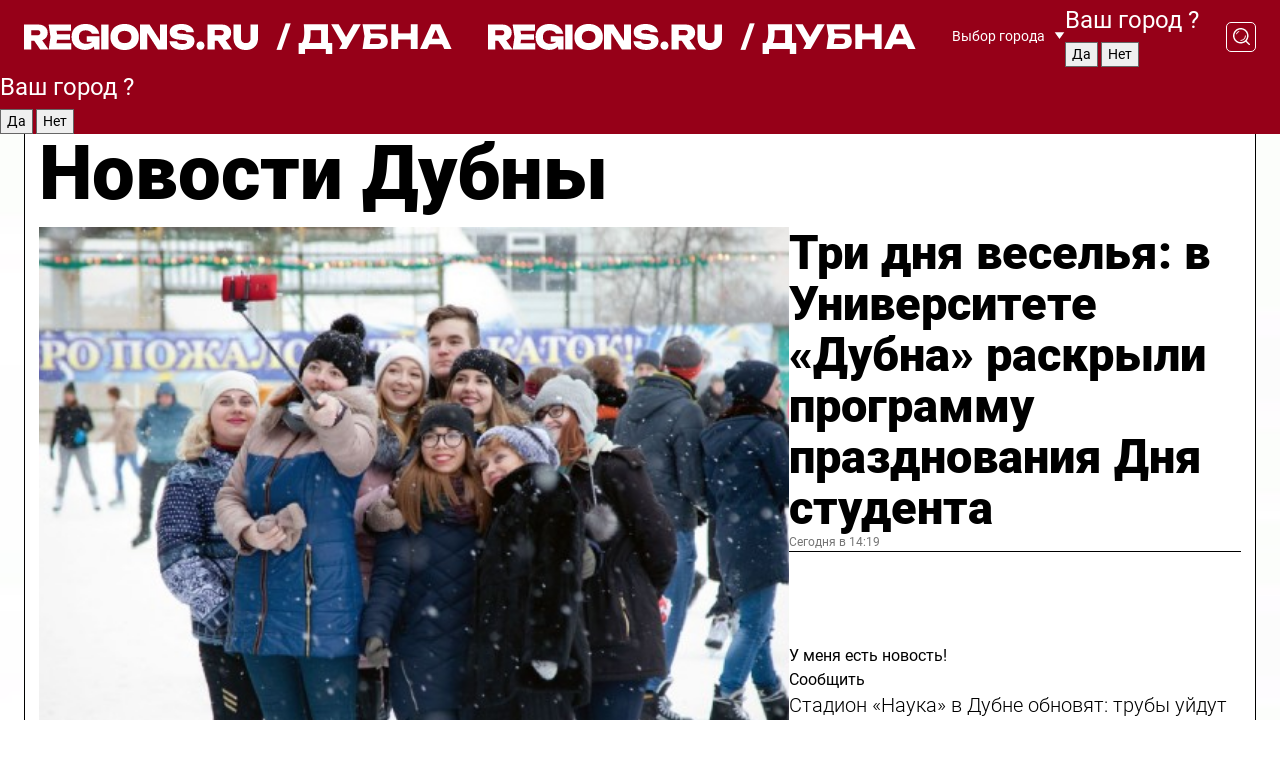

--- FILE ---
content_type: text/html; charset=UTF-8
request_url: https://regions.ru/dubna
body_size: 19593
content:
<!DOCTYPE html>
<html lang="ru">
<head>

    <meta charset="utf-8">
    <!-- <base href="/"> -->

    <title>Новости Дубны сегодня последние: самые главные и свежие происшествия и события дня</title>
    <meta name="keywords" content="">
    <meta name="description" content="Главные последние новости Дубны сегодня онлайн: самая оперативная информация круглосуточно">

    <meta name="csrf-token" content="Jc3Q8vM7ekYj0BxzJ8zDL8ly0N1Xg0493yELQbpV" />

    
    
    
    
    
    
    
    
    
    
    
    <meta http-equiv="X-UA-Compatible" content="IE=edge">
    <meta name="viewport" content="width=device-width, initial-scale=1, maximum-scale=1">

    <!-- Template Basic Images Start -->
    <link rel="icon" href="/img/favicon/favicon.ico">
    <link rel="apple-touch-icon" sizes="180x180" href="/img/favicon/apple-touch-icon.png">
    <!-- Template Basic Images End -->

    <!-- Custom Browsers Color Start -->
    <meta name="theme-color" content="#000">
    <!-- Custom Browsers Color End -->

    <link rel="stylesheet" href="https://regions.ru/css/main.min.css">
    <link rel="stylesheet" href="https://regions.ru/js/owl-carousel/assets/owl.carousel.min.css">
    <link rel="stylesheet" href="https://regions.ru/js/owl-carousel/assets/owl.theme.default.min.css">
    <link rel="stylesheet" href="https://regions.ru/css/custom.css?v=1769190537">

            <meta name="yandex-verification" content="1c939766cd81bf26" />
<meta name="google-site-verification" content="0vnG0Wlft2veIlSU714wTZ0kjs1vcRkXrIPCugsS9kc" />
<meta name="zen-verification" content="vlOnBo0GD4vjQazFqMHcmGcgw5TdyGjtDXLZWMcmdOiwd3HtGi66Kn5YsHnnbas9" />
<meta name="zen-verification" content="TbLqR35eMeggrFrleQbCgkqfhk5vr0ZqxHRlFZy4osbTCq7B4WQ27RqCCA3s2chu" />

<script type="text/javascript">
    (function(c,l,a,r,i,t,y){
        c[a]=c[a]||function(){(c[a].q=c[a].q||[]).push(arguments)};
        t=l.createElement(r);t.async=1;t.src="https://www.clarity.ms/tag/"+i;
        y=l.getElementsByTagName(r)[0];y.parentNode.insertBefore(t,y);
    })(window, document, "clarity", "script", "km2s2rvk59");
</script>

<!-- Yandex.Metrika counter -->
<script type="text/javascript" >
    (function(m,e,t,r,i,k,a){m[i]=m[i]||function(){(m[i].a=m[i].a||[]).push(arguments)};
        m[i].l=1*new Date();
        for (var j = 0; j < document.scripts.length; j++) {if (document.scripts[j].src === r) { return; }}
        k=e.createElement(t),a=e.getElementsByTagName(t)[0],k.async=1,k.src=r,a.parentNode.insertBefore(k,a)})
    (window, document, "script", "https://mc.yandex.ru/metrika/tag.js", "ym");

    ym(96085658, "init", {
        clickmap:true,
        trackLinks:true,
        accurateTrackBounce:true,
        webvisor:true
    });

            ym(23179954, "init", {
            clickmap: true,
            trackLinks: true,
            accurateTrackBounce: true
        });
    </script>
<noscript>
    <div>
        <img src="https://mc.yandex.ru/watch/96085658" style="position:absolute; left:-9999px;" alt="" />

                    <img src="https://mc.yandex.ru/watch/23179954" style="position:absolute; left:-9999px;" alt="" />
            </div>
</noscript>
<!-- /Yandex.Metrika counter -->

<!-- Top.Mail.Ru counter -->
<script type="text/javascript">
    var _tmr = window._tmr || (window._tmr = []);
    _tmr.push({id: "3513779", type: "pageView", start: (new Date()).getTime()});
    (function (d, w, id) {
        if (d.getElementById(id)) return;
        var ts = d.createElement("script"); ts.type = "text/javascript"; ts.async = true; ts.id = id;
        ts.src = "https://top-fwz1.mail.ru/js/code.js";
        var f = function () {var s = d.getElementsByTagName("script")[0]; s.parentNode.insertBefore(ts, s);};
        if (w.opera == "[object Opera]") { d.addEventListener("DOMContentLoaded", f, false); } else { f(); }
    })(document, window, "tmr-code");
</script>
<noscript><div><img src="https://top-fwz1.mail.ru/counter?id=3513779;js=na" style="position:absolute;left:-9999px;" alt="Top.Mail.Ru" /></div></noscript>
<!-- /Top.Mail.Ru counter -->

<script defer src="https://setka.news/scr/versioned/bundle.0.0.3.js"></script>
<link href="https://setka.news/scr/versioned/bundle.0.0.3.css" rel="stylesheet" />

<script>window.yaContextCb=window.yaContextCb||[]</script>
<script src="https://yandex.ru/ads/system/context.js" async></script>

    
    
    <script>
        if( window.location.href.includes('smi2')
            || window.location.href.includes('setka')
            || window.location.href.includes('adwile')
            || window.location.href.includes('24smi') ){

            window.yaContextCb.push(() => {
                Ya.Context.AdvManager.render({
                    "blockId": "R-A-16547837-5",
                    "renderTo": "yandex_rtb_R-A-16547837-5"
                })
            })

        }
    </script>
</head>


<body data-city-id="7" class="region silver_ponds" style="">



<!-- Custom HTML -->
<header class="fixed winter-2025">
    <div class="container">
        <div class="outer region">
                            <a href="/dubna/" class="logo desktop">
                    <img src="/img/logo.svg" alt="" class="logo-short" />
                    
                    <span class="logo-region">
                        / Дубна
                    </span>
                </a>

                <a href="/dubna/" class="logo mobile">
                    <img src="/img/logo.svg" alt="" class="logo-short" />
                        
                    <span class="logo-region">
                        / Дубна
                    </span>
                </a>
            

            <a href="#" class="mmenu-opener d-block d-lg-none" id="mmenu-opener">
                <!--<img src="/img/bars.svg" alt="">-->
            </a>

            <div class="mmenu" id="mmenu">
                <form action="/dubna/search" class="mmenu-search">
                    <input type="text" name="query" class="search" placeholder="Поиск" />
                </form>
                <nav class="mobile-nav">
                    <ul>
                        <li><a href="/dubna/news">Новости</a></li>
                        <li><a href="/dubna/articles">Статьи</a></li>
                                                <li><a href="/dubna/video">Видео</a></li>
                        <li><a href="/cities">Выбрать город</a></li>
                        <li><a href="/about">О редакции</a></li>
                        <li><a href="/vacancies">Вакансии</a></li>
                        <li><a href="/contacts">Контакты</a></li>
                    </ul>
                </nav>
                <div class="subscribe">
                    <div class="text">Подписывайтесь</div>
                    <div class="soc">
                        <!--a href="#" class="soc-item" target="_blank"><img src="/img/top-yt.svg" alt=""></a-->
                        <a href="https://vk.com/regionsru" class="soc-item" target="_blank"><img src="/img/top-vk.svg" alt=""></a>
                        <a href="https://ok.ru/regionsru" target="_blank" class="soc-item"><img src="/img/top-ok.svg" alt=""></a>
                        
                        <a href="https://dzen.ru/regions" class="soc-item" target="_blank"><img src="/img/top-dzen.svg" alt=""></a>
                        <a href="https://rutube.ru/channel/47098509/" class="soc-item" target="_blank"><img src="/img/top-rutube.svg" alt=""></a>
                    </div>
                </div>
            </div><!--mmenu-->

            <div class="right d-none d-lg-flex">
                <div>
    <a class="choose-city" href="#" id="choose-city">
        Выбор города
    </a>

    <form class="city-popup" id="city-popup" action="#">
        <div class="title">
            Введите название вашего города или выберите из списка:
        </div>
        <input id="searchCity" class="search-input" onkeyup="search_city()" type="text" name="city" placeholder="Введите название города..." />

        <ul id='list' class="list">
            <li class="cities" data-city="/">Главная страница</li>

                            <li class="cities" data-city="balashikha">Балашиха</li>
                            <li class="cities" data-city="bronnitsy">Бронницы</li>
                            <li class="cities" data-city="vidnoe">Видное</li>
                            <li class="cities" data-city="volokolamsk">Волоколамск</li>
                            <li class="cities" data-city="voskresensk">Воскресенск</li>
                            <li class="cities" data-city="dmitrov">Дмитров</li>
                            <li class="cities" data-city="dolgoprudny">Долгопрудный</li>
                            <li class="cities" data-city="domodedovo">Домодедово</li>
                            <li class="cities" data-city="dubna">Дубна</li>
                            <li class="cities" data-city="egorievsk">Егорьевск</li>
                            <li class="cities" data-city="zhukovsky">Жуковский</li>
                            <li class="cities" data-city="zaraisk">Зарайск</li>
                            <li class="cities" data-city="istra">Истра</li>
                            <li class="cities" data-city="kashira">Кашира</li>
                            <li class="cities" data-city="klin">Клин</li>
                            <li class="cities" data-city="kolomna">Коломна</li>
                            <li class="cities" data-city="korolev">Королев</li>
                            <li class="cities" data-city="kotelniki">Котельники</li>
                            <li class="cities" data-city="krasnogorsk">Красногорск</li>
                            <li class="cities" data-city="lobnya">Лобня</li>
                            <li class="cities" data-city="lospetrovsky">Лосино-Петровский</li>
                            <li class="cities" data-city="lotoshino">Лотошино</li>
                            <li class="cities" data-city="lukhovitsy">Луховицы</li>
                            <li class="cities" data-city="lytkarino">Лыткарино</li>
                            <li class="cities" data-city="lyubertsy">Люберцы</li>
                            <li class="cities" data-city="mozhaisk">Можайск</li>
                            <li class="cities" data-city="mytischi">Мытищи</li>
                            <li class="cities" data-city="naro-fominsk">Наро-Фоминск</li>
                            <li class="cities" data-city="noginsk">Ногинск</li>
                            <li class="cities" data-city="odintsovo">Одинцово</li>
                            <li class="cities" data-city="orekhovo-zuevo">Орехово-Зуево</li>
                            <li class="cities" data-city="pavlposad">Павловский Посад</li>
                            <li class="cities" data-city="podolsk">Подольск</li>
                            <li class="cities" data-city="pushkino">Пушкино</li>
                            <li class="cities" data-city="ramenskoe">Раменское</li>
                            <li class="cities" data-city="reutov">Реутов</li>
                            <li class="cities" data-city="ruza">Руза</li>
                            <li class="cities" data-city="sergposad">Сергиев Посад</li>
                            <li class="cities" data-city="serprudy">Серебряные Пруды</li>
                            <li class="cities" data-city="serpuhov">Серпухов</li>
                            <li class="cities" data-city="solnechnogorsk">Солнечногорск</li>
                            <li class="cities" data-city="stupino">Ступино</li>
                            <li class="cities" data-city="taldom">Талдом</li>
                            <li class="cities" data-city="fryazino">Фрязино</li>
                            <li class="cities" data-city="khimki">Химки</li>
                            <li class="cities" data-city="chernogolovka">Черноголовка</li>
                            <li class="cities" data-city="chekhov">Чехов</li>
                            <li class="cities" data-city="shatura">Шатура</li>
                            <li class="cities" data-city="shakhovskaya">Шаховская</li>
                            <li class="cities" data-city="schelkovo">Щелково</li>
                            <li class="cities" data-city="elektrostal">Электросталь</li>
                    </ul>
        <div class="show-all" id="show-all">
            <img src="/img/show-all.svg" alt="">
        </div>
    </form>
</div>

                <div class="city-confirm js-city-confirm">
                    <h4>Ваш город <span></span>?</h4>
                    <div class="buttons-row">
                        <input type="button" value="Да" class="js-city-yes" />
                        <input type="button" value="Нет" class="js-city-no" />
                    </div>

                                    </div>

                <a class="search" href="#" id="search-opener">
						<span class="search-icon">
							<img src="/img/magnifier.svg" alt="" />
							<img src="/img/magnifier.svg" alt="" />
						</span>
                </a>
                <form action="/dubna/search" id="search-form" class="search-form">
                    <input id="search" class="search-input" type="text" name="query" placeholder="Что ищете?" />
                </form>
            </div>


        </div>
    </div>

    <div class="mobile-popup">
        <div class="city-confirm js-city-confirm">
            <h4>Ваш город <span></span>?</h4>
            <div class="buttons-row">
                <input type="button" value="Да" class="js-city-yes" />
                <input type="button" value="Нет" class="js-city-mobile-no" />
            </div>
        </div>
    </div>
</header>


<div class="container">
    <div id="yandex_rtb_R-A-16547837-5"></div>

            <nav class="nav-bar border-left border-right border-bottom" role="navigation" id="nav-bar">
    <ul class="nav-menu ul-style">
        <!--li class="item online">
            <a href="#" class="nav-link">Срочно</a>
        </li-->

                    <!--li class="item header">
                <h1>Новости Дубны сегодня последние: самые главные и свежие происшествия и события дня</h1>
            </li-->
                <li class="item nav-wrapper">
            <ul class="nav-sections ul-style">
                <li class="item sections-item">
                    <a href="/dubna/news" class="nav-link ttu">Новости</a>
                </li>

                <li class="item sections-item">
                    <a href="/dubna/articles" class="nav-link ttu">Статьи</a>
                </li>
                                <li class="item sections-item">
                    <a href="/dubna/video" class="nav-link ttu">Видео</a>
                </li>

                
                                                                                        <li class="item sections-item">
                                <a href="/dubna/obschestvo" class="nav-link">Общество</a>
                            </li>
                                                                                                <li class="item sections-item">
                                <a href="/dubna/proisshestviya" class="nav-link">Происшествия</a>
                            </li>
                                                                                                <li class="item sections-item">
                                <a href="/dubna/transport" class="nav-link">Транспорт</a>
                            </li>
                                                                                                <li class="item sections-item">
                                <a href="/dubna/stroitelsvo" class="nav-link">Строительство</a>
                            </li>
                                                                                                                                                                                                                                                                                                                                                                                                                                                                                                                                                                            </ul>
        </li><!--li-->
        <li class="item more" id="more-opener">
            <a href="#" class="nav-link">Еще</a>
        </li>
    </ul>

    <div class="more-popup" id="more-popup">
                    <nav class="categories">
                <ul>
                                            <li>
                            <a href="/dubna/obschestvo">Общество</a>
                        </li>
                                            <li>
                            <a href="/dubna/proisshestviya">Происшествия</a>
                        </li>
                                            <li>
                            <a href="/dubna/transport">Транспорт</a>
                        </li>
                                            <li>
                            <a href="/dubna/stroitelsvo">Строительство</a>
                        </li>
                                            <li>
                            <a href="/dubna/gorodskaya_sreda">ЖКХ и благоустройство</a>
                        </li>
                                            <li>
                            <a href="/dubna/geroi-svo">Герои СВО</a>
                        </li>
                                            <li>
                            <a href="/dubna/ofitsialno">Официально</a>
                        </li>
                                            <li>
                            <a href="/dubna/blog">Блог</a>
                        </li>
                                            <li>
                            <a href="/dubna/zdravoohranenie">Здравоохранение</a>
                        </li>
                                            <li>
                            <a href="/dubna/kultura">Культура</a>
                        </li>
                                            <li>
                            <a href="/dubna/obrazovanie">Образование</a>
                        </li>
                                            <li>
                            <a href="/dubna/nauka">Наука</a>
                        </li>
                                            <li>
                            <a href="/dubna/sport">Спорт</a>
                        </li>
                                            <li>
                            <a href="/dubna/ekonomika">Экономика</a>
                        </li>
                                            <li>
                            <a href="/dubna/novosti">Новости</a>
                        </li>
                                    </ul>
            </nav>
        
        <nav class="bottom-nav">
            <ul>
                <li><a href="/about">О редакции</a></li>
                <li><a href="/dubna/authors">Авторы</a></li>
                <li><a href="/media-kit">Рекламодателям</a></li>
                <li><a href="/contacts">Контактная информация</a></li>
                <li><a href="/privacy-policy">Политика конфиденциальности</a></li>
            </ul>
        </nav>

        <div class="subscribe">
            <div class="text">Подписывайтесь</div>
            <div class="soc">
                <!--a href="#" class="soc-item" target="_blank"><img src="/img/top-yt.svg" alt=""></a-->
                <a href="https://vk.com/regionsru" class="soc-item" target="_blank"><img src="/img/top-vk.svg" alt=""></a>
                <a href="https://ok.ru/regionsru" target="_blank" class="soc-item"><img src="/img/top-ok.svg" alt=""></a>
                                <a href="https://dzen.ru/regions" class="soc-item" target="_blank"><img src="/img/top-dzen.svg" alt=""></a>
                <a href="https://rutube.ru/channel/47098509/" class="soc-item" target="_blank"><img src="/img/top-rutube.svg" alt=""></a>
                <a href="https://max.ru/regions" class="soc-item" target="_blank">
                    <img src="/img/top-max.svg" alt="">
                </a>
            </div>
        </div>
    </div>
</nav>
    
    
    <div class="zones border-left border-right">
        <div class="site-header">
            <h1>Новости Дубны</h1>
        </div>

        <div class="region-page">
                            <div class="article big-story">
                    <a class="image" href="/dubna/obrazovanie/tri-dnya-veselya-v-universitete-dubna-raskryli-programmu-prazdnovaniya-dnya-studenta">
                        <img src="https://storage.yandexcloud.net/regions/posts/media/thumbnails/2026/01/medium/XnTeKBrKEuCwFdaV2TykeS8E5fuS8vB2a2eyvxIC.jpg" class="article-image" alt="Три дня веселья: в Университете «Дубна» раскрыли программу празднования Дня студента" />
                    </a>
                    <div class="right border-bottom">
                        <a href="/dubna/obrazovanie/tri-dnya-veselya-v-universitete-dubna-raskryli-programmu-prazdnovaniya-dnya-studenta" class="headline">Три дня веселья: в Университете «Дубна» раскрыли программу празднования Дня студента</a>
                        <div class="update">
                            Сегодня в 14:19
                        </div>
                        <div class="related-items">
                            <div class="feedback-mobile-banner-wrapper">
    <div class="feedback-mobile-banner-btn js-show-feedback-form-btn">

        <div class="feedback-mobile-banner-btn__ico">
            <svg width="72" height="72" viewBox="0 0 72 72" fill="none" xmlns="http://www.w3.org/2000/svg">
                <path d="M7.01577 71.5L13.8486 51.8407C13.8734 51.6964 13.8635 51.4575 13.695 51.3082C5.30631 45.8384 0.5 37.6811 0.5 28.9116C0.5 12.9701 16.5739 0 36.3293 0C56.0847 0 72 12.9701 72 28.9116C72 44.853 55.9261 57.8231 36.1707 57.8231C34.9122 57.8231 33.495 57.8231 32.1869 57.6639C32.1275 57.6639 32.0631 57.6688 32.0284 57.6887L7.01577 71.49V71.5ZM36.3293 2.48851C17.9414 2.48851 2.97748 14.3438 2.97748 28.9116C2.97748 36.835 7.39234 44.2458 15.0923 49.2477L15.1617 49.2975C16.123 50.0241 16.5491 51.2733 16.2468 52.4828L16.2171 52.5923L11.4901 66.1945L30.8838 55.4939C31.4982 55.1853 32.0532 55.1853 32.2613 55.1853L32.4149 55.1953C33.5892 55.3446 34.9617 55.3446 36.1757 55.3446C54.5635 55.3446 69.5275 43.4893 69.5275 28.9215C69.5275 14.3538 54.6329 2.48851 36.3293 2.48851Z" fill="white"/>
                <path d="M21.306 35.6598C18.12 35.6598 15.5285 33.0569 15.5285 29.8566C15.5285 26.6564 18.12 24.0534 21.306 24.0534C24.492 24.0534 27.0835 26.6564 27.0835 29.8566C27.0835 33.0569 24.492 35.6598 21.306 35.6598ZM21.306 26.5419C19.4875 26.5419 18.006 28.0301 18.006 29.8566C18.006 31.6832 19.4875 33.1713 21.306 33.1713C23.1245 33.1713 24.606 31.6832 24.606 29.8566C24.606 28.0301 23.1245 26.5419 21.306 26.5419Z" fill="white"/>
                <path d="M36.3293 35.6598C33.1432 35.6598 30.5518 33.0569 30.5518 29.8566C30.5518 26.6564 33.1432 24.0534 36.3293 24.0534C39.5153 24.0534 42.1067 26.6564 42.1067 29.8566C42.1067 33.0569 39.5153 35.6598 36.3293 35.6598ZM36.3293 26.5419C34.5108 26.5419 33.0293 28.0301 33.0293 29.8566C33.0293 31.6832 34.5108 33.1713 36.3293 33.1713C38.1477 33.1713 39.6293 31.6832 39.6293 29.8566C39.6293 28.0301 38.1477 26.5419 36.3293 26.5419Z" fill="white"/>
                <path d="M51.1991 35.6598C48.0131 35.6598 45.4217 33.0569 45.4217 29.8566C45.4217 26.6564 48.0131 24.0534 51.1991 24.0534C54.3852 24.0534 56.9766 26.6564 56.9766 29.8566C56.9766 33.0569 54.3852 35.6598 51.1991 35.6598ZM51.1991 26.5419C49.3807 26.5419 47.8991 28.0301 47.8991 29.8566C47.8991 31.6832 49.3807 33.1713 51.1991 33.1713C53.0176 33.1713 54.4991 31.6832 54.4991 29.8566C54.4991 28.0301 53.0176 26.5419 51.1991 26.5419Z" fill="white"/>
            </svg>

        </div>

        <div class="feedback-mobile-banner-btn__text">
            У меня есть новость!
        </div>

        <div class="feedback-mobile-banner-btn__btn">Сообщить</div>
    </div>
</div>

                            

                                                                                                                                                            <div class="item">
                                        <a href="/dubna/gorodskaya_sreda/stadion-nauka-v-dubne-obnovyat-truby-uydut-pod-zemlyu-a-zabor-stanet-prozrachnym" class="name">Стадион «Наука» в Дубне обновят: трубы уйдут под землю, а забор станет «прозрачным»</a>
                                        <span class="update">Сегодня в 16:19</span>
                                    </div>
                                                                                                                                <div class="item">
                                        <a href="/dubna/ekonomika/sterilno-avtomatizirovano-masshtabno-v-oez-dubna-zapustyat-novyy-zavod-meditsinskih-igl" class="name">Стерильно, автоматизировано, масштабно: в ОЭЗ «Дубна» запустят новый завод медицинских игл</a>
                                        <span class="update">Сегодня в 11:05</span>
                                    </div>
                                                                                    </div>
                    </div>
                </div><!--big-story-->
            
            <div class="feedback-modal-success-wrapper js-feedback-success">
    <div class="feedback-modal-success-wrapper__result">
        <div class="feedback-modal-success-wrapper__result-text">
            Ваше обращение принято. <br /> Мы рассмотрим его в ближайшее время.
        </div>
        <div class="feedback-modal-success-wrapper__result-btn js-hide-feedback-success-btn">
            Закрыть
        </div>
    </div>
</div>


<div class="feedback-modal-form-wrapper js-feedback-form">
    <h3>Опишите проблему</h3>

    <form
        id="feedback-form"
        method="post"
        action="https://regions.ru/feedback"
    >
        <input type="hidden" name="site_id" value="7" />

        <textarea name="comment" id="comment" placeholder=""></textarea>

        <div class="js-upload-wrap">
            <div id="files">

            </div>

            <div class="feedback-modal-form-wrapper__row feedback-modal-form-wrapper__add-file">
                <svg width="23" height="24" viewBox="0 0 23 24" fill="none" xmlns="http://www.w3.org/2000/svg">
                    <path d="M10.7802 6.91469C10.4604 7.25035 9.88456 7.25035 9.56467 6.91469C9.24478 6.57902 9.24478 5.97483 9.56467 5.63916L13.2754 1.74545C14.363 0.604196 15.8345 0 17.306 0C20.4409 0 23 2.68531 23 5.97483C23 7.51888 22.4242 9.06294 21.3366 10.2042L17.306 14.4336C16.2184 15.5748 14.8108 16.179 13.3394 16.179C11.2921 16.179 9.5007 15.0378 8.47705 13.2923C8.22114 12.8895 8.02921 12.4196 7.90125 11.9497C7.7733 11.4797 8.02921 10.9427 8.47705 10.8084C8.9249 10.6741 9.43672 10.9427 9.56467 11.4126C9.62865 11.7483 9.75661 12.0168 9.94854 12.3524C10.6523 13.5608 11.9319 14.3664 13.2754 14.3664C14.299 14.3664 15.2587 13.9636 16.0264 13.2252L20.057 8.9958C20.8248 8.19021 21.2086 7.11608 21.2086 6.10909C21.2086 3.82657 19.4812 2.01399 17.306 2.01399C16.2823 2.01399 15.3227 2.41678 14.5549 3.22238L10.8442 7.11608L10.7802 6.91469ZM12.2517 17.0517L8.54103 20.9455C7.00556 22.5566 4.51043 22.5566 2.97497 20.9455C1.4395 19.3343 1.4395 16.7161 2.97497 15.1049L7.00556 10.8755C7.7733 10.0699 8.79694 9.66713 9.75661 9.66713C10.7163 9.66713 11.7399 10.0699 12.5076 10.8755C12.7636 11.1441 12.9555 11.4126 13.0834 11.6811C13.2754 11.9497 13.4033 12.2853 13.4673 12.621C13.5953 13.0909 14.1071 13.4266 14.5549 13.2252C15.0028 13.0909 15.2587 12.5538 15.1307 12.0839C15.0028 11.614 14.8108 11.1441 14.5549 10.7413C14.299 10.3385 14.0431 9.93567 13.7232 9.6C12.6356 8.45874 11.1641 7.85455 9.69263 7.85455C8.22114 7.85455 6.74965 8.45874 5.66203 9.6L1.63143 13.8294C-0.543811 16.1119 -0.543811 19.9385 1.63143 22.2881C3.80668 24.5706 7.38943 24.5706 9.56467 22.2881L13.2754 18.3944C13.5953 18.0587 13.5953 17.4545 13.2754 17.1189C12.8915 16.7832 12.3797 16.7832 11.9958 17.1189L12.2517 17.0517Z" fill="#960018"/>
                </svg>

                <div class="file-load-area">
                    <label>
                        <input id="fileupload" data-url="https://regions.ru/feedback/upload" data-target="files" name="file" type="file" style="display: none">
                        Добавить фото или видео
                    </label>
                </div>
                <div class="file-loader">
                    <div class="lds-ring"><div></div><div></div><div></div><div></div></div>
                </div>
            </div>
        </div>

        <div class="feedback-modal-form-wrapper__row">
            <label for="category_id">Тема:</label>
            <select name="category_id" id="category_id">
                <option value="">Выберите тему</option>
                                    <option value="1">Дороги</option>
                                    <option value="15">Блог</option>
                                    <option value="2">ЖКХ</option>
                                    <option value="3">Благоустройство</option>
                                    <option value="4">Здравоохранение</option>
                                    <option value="5">Социальная сфера</option>
                                    <option value="6">Общественный транспорт</option>
                                    <option value="7">Строительство</option>
                                    <option value="8">Торговля</option>
                                    <option value="9">Мусор</option>
                                    <option value="10">Образование</option>
                                    <option value="11">Бизнес</option>
                                    <option value="12">Другое</option>
                            </select>
        </div>

        <div class="feedback-modal-form-wrapper__row">
            <label>Ваши данные:</label>

            <div class="feedback-modal-form-wrapper__incognito">
                <input type="checkbox" name="incognito" id="incognito" />
                <label for="incognito">Остаться инкогнито</label>
            </div>
        </div>

        <div class="js-feedback-from-personal-wrapper">
            <div class="feedback-modal-form-wrapper__row">
                <input type="text" name="name" id="name" placeholder="ФИО" />
            </div>

            <div class="feedback-modal-form-wrapper__row">
                <input type="text" name="phone" id="phone" placeholder="Телефон" />
            </div>

            <div class="feedback-modal-form-wrapper__row">
                <input type="email" name="email" id="email" placeholder="E-mail" />
            </div>
        </div>

        <div class="feedback-modal-form-wrapper__row">
            <input type="submit" value="Отправить" />
            <input type="reset" class="js-hide-feedback-form-btn" value="Отменить" />
        </div>
    </form>
</div>

<script id="template-upload-file" type="text/html">
    <div class="feedback-modal-form-wrapper__file">
        <input type="hidden" name="files[]" value="${_id}" />

        <div class="feedback-modal-form-wrapper__file-ico">
            <svg id="Layer_1" style="enable-background:new 0 0 512 512;" version="1.1" viewBox="0 0 512 512" xml:space="preserve" xmlns="http://www.w3.org/2000/svg" xmlns:xlink="http://www.w3.org/1999/xlink"><path d="M399.3,168.9c-0.7-2.9-2-5-3.5-6.8l-83.7-91.7c-1.9-2.1-4.1-3.1-6.6-4.4c-2.9-1.5-6.1-1.6-9.4-1.6H136.2  c-12.4,0-23.7,9.6-23.7,22.9v335.2c0,13.4,11.3,25.9,23.7,25.9h243.1c12.4,0,21.2-12.5,21.2-25.9V178.4  C400.5,174.8,400.1,172.2,399.3,168.9z M305.5,111l58,63.5h-58V111z M144.5,416.5v-320h129v81.7c0,14.8,13.4,28.3,28.1,28.3h66.9  v210H144.5z"/></svg>
        </div>
        <div class="feedback-modal-form-wrapper__file-text">
            ${name}
        </div>
        <div class="feedback-modal-form-wrapper__file-del js-feedback-delete-file">
            <svg style="enable-background:new 0 0 36 36;" version="1.1" viewBox="0 0 36 36" xml:space="preserve" xmlns="http://www.w3.org/2000/svg" xmlns:xlink="http://www.w3.org/1999/xlink"><style type="text/css">
                    .st0{fill:#960018;}
                    .st1{fill:none;stroke:#960018;stroke-width:2.0101;stroke-linejoin:round;stroke-miterlimit:10;}
                    .st2{fill:#960018;}
                    .st3{fill-rule:evenodd;clip-rule:evenodd;fill:#960018;}
                </style><g id="Layer_1"/><g id="icons"><path class="st0" d="M6.2,3.5L3.5,6.2c-0.7,0.7-0.7,1.9,0,2.7l9.2,9.2l-9.2,9.2c-0.7,0.7-0.7,1.9,0,2.7l2.6,2.6   c0.7,0.7,1.9,0.7,2.7,0l9.2-9.2l9.2,9.2c0.7,0.7,1.9,0.7,2.7,0l2.6-2.6c0.7-0.7,0.7-1.9,0-2.7L23.3,18l9.2-9.2   c0.7-0.7,0.7-1.9,0-2.7l-2.6-2.6c-0.7-0.7-1.9-0.7-2.7,0L18,12.7L8.8,3.5C8.1,2.8,6.9,2.8,6.2,3.5z" id="close_1_"/></g></svg>
        </div>
    </div>
</script>

            <div class="zone zone-region">
                <div class="zone-left">
                    <div class="zone-cites">

                        <div class="feedback-banner-wrapper">
    <div class="feedback-banner-btn js-show-feedback-form-btn">
        <div class="feedback-banner-btn__ico">
            <svg width="72" height="72" viewBox="0 0 72 72" fill="none" xmlns="http://www.w3.org/2000/svg">
                <path d="M7.01577 71.5L13.8486 51.8407C13.8734 51.6964 13.8635 51.4575 13.695 51.3082C5.30631 45.8384 0.5 37.6811 0.5 28.9116C0.5 12.9701 16.5739 0 36.3293 0C56.0847 0 72 12.9701 72 28.9116C72 44.853 55.9261 57.8231 36.1707 57.8231C34.9122 57.8231 33.495 57.8231 32.1869 57.6639C32.1275 57.6639 32.0631 57.6688 32.0284 57.6887L7.01577 71.49V71.5ZM36.3293 2.48851C17.9414 2.48851 2.97748 14.3438 2.97748 28.9116C2.97748 36.835 7.39234 44.2458 15.0923 49.2477L15.1617 49.2975C16.123 50.0241 16.5491 51.2733 16.2468 52.4828L16.2171 52.5923L11.4901 66.1945L30.8838 55.4939C31.4982 55.1853 32.0532 55.1853 32.2613 55.1853L32.4149 55.1953C33.5892 55.3446 34.9617 55.3446 36.1757 55.3446C54.5635 55.3446 69.5275 43.4893 69.5275 28.9215C69.5275 14.3538 54.6329 2.48851 36.3293 2.48851Z" fill="white"/>
                <path d="M21.306 35.6598C18.12 35.6598 15.5285 33.0569 15.5285 29.8566C15.5285 26.6564 18.12 24.0534 21.306 24.0534C24.492 24.0534 27.0835 26.6564 27.0835 29.8566C27.0835 33.0569 24.492 35.6598 21.306 35.6598ZM21.306 26.5419C19.4875 26.5419 18.006 28.0301 18.006 29.8566C18.006 31.6832 19.4875 33.1713 21.306 33.1713C23.1245 33.1713 24.606 31.6832 24.606 29.8566C24.606 28.0301 23.1245 26.5419 21.306 26.5419Z" fill="white"/>
                <path d="M36.3293 35.6598C33.1432 35.6598 30.5518 33.0569 30.5518 29.8566C30.5518 26.6564 33.1432 24.0534 36.3293 24.0534C39.5153 24.0534 42.1067 26.6564 42.1067 29.8566C42.1067 33.0569 39.5153 35.6598 36.3293 35.6598ZM36.3293 26.5419C34.5108 26.5419 33.0293 28.0301 33.0293 29.8566C33.0293 31.6832 34.5108 33.1713 36.3293 33.1713C38.1477 33.1713 39.6293 31.6832 39.6293 29.8566C39.6293 28.0301 38.1477 26.5419 36.3293 26.5419Z" fill="white"/>
                <path d="M51.1991 35.6598C48.0131 35.6598 45.4217 33.0569 45.4217 29.8566C45.4217 26.6564 48.0131 24.0534 51.1991 24.0534C54.3852 24.0534 56.9766 26.6564 56.9766 29.8566C56.9766 33.0569 54.3852 35.6598 51.1991 35.6598ZM51.1991 26.5419C49.3807 26.5419 47.8991 28.0301 47.8991 29.8566C47.8991 31.6832 49.3807 33.1713 51.1991 33.1713C53.0176 33.1713 54.4991 31.6832 54.4991 29.8566C54.4991 28.0301 53.0176 26.5419 51.1991 26.5419Z" fill="white"/>
            </svg>

        </div>

        <div class="feedback-banner-btn__text">
            У меня есть новость!
        </div>

        <div class="feedback-banner-btn__content">
            <div class="feedback-banner-btn__btn">Сообщить</div>
        </div>
    </div>
</div>

                        
                                                    <h2 class="section-heading">
                                Цитаты <span>дня</span>
                            </h2>
                            <div class="quotes">
                                                                    <div class="item">
                                        <div class="top">
                                            <a href="https://regions.ru/dubna/obschestvo/nashestvie-cheshuynits-v-dubne-dezinsektor-rasskazal-kak-izbavitsya-ot-zhutkih-drevnih-zhukov" class="author-name">Жители Дубны</a>
                                            <div class="regalia">о нашествии древних насекомых в домах</div>
                                        </div>
                                        <a class="name" href="https://regions.ru/dubna/obschestvo/nashestvie-cheshuynits-v-dubne-dezinsektor-rasskazal-kak-izbavitsya-ot-zhutkih-drevnih-zhukov">
                                            «Главное — вовремя прихлопнуть тапочкой»
                                        </a>
                                    </div><!--item-->
                                                                    <div class="item">
                                        <div class="top">
                                            <a href="https://regions.ru/dubna/obschestvo/iz-bani-na-molodezhnoy-v-elitnyy-spa-kompleks-dubaya-kak-dubnenskiy-parmaster-pokoril-oae" class="author-name">Антон Лисовол</a>
                                            <div class="regalia">банщик из Дубны</div>
                                        </div>
                                        <a class="name" href="https://regions.ru/dubna/obschestvo/iz-bani-na-molodezhnoy-v-elitnyy-spa-kompleks-dubaya-kak-dubnenskiy-parmaster-pokoril-oae">
                                            «У нас собралась команда профессионалов, мы поставили цели и не спеша, уверенно идем к ним, радуемся и радуем людей. Составили план действий и начали понемногу изменять пространство, изменять дух бани»
                                        </a>
                                    </div><!--item-->
                                                            </div>
                        
                                                </div>


                </div>

                <div class="zone-center">
                    <h2 class="section-heading accent">
                        Статьи
                    </h2>

                    <div class="region-stories">
                                                                                                                        <div class="article">
                                        <a href="/dubna/zdravoohranenie/kak-ubrat-pivnoy-zhivot-za-3-nedeli-dietolog-nazvala-prostye-no-effektivnye-sposoby" class="image">
                                            <img src="https://storage.yandexcloud.net/regions/posts/media/thumbnails/2026/01/small/m87U53Rnglv11DZFhN6QXBzULwf3TurpShgDyAwc.jpg" alt="Как убрать пивной живот за 3 недели: диетолог назвала простые, но эффективные способы">
                                        </a>
                                        <div class="article-right">
                                            <a class="category" href="/dubna/zdravoohranenie">Здравоохранение</a>
                                            <a href="/dubna/zdravoohranenie/kak-ubrat-pivnoy-zhivot-za-3-nedeli-dietolog-nazvala-prostye-no-effektivnye-sposoby" class="headline">Как убрать пивной живот за 3 недели: диетолог назвала простые, но эффективные способы</a>
                                            <div class="update">Вчера в 12:47</div>
                                        </div>
                                    </div>
                                                                                                                                <div class="article">
                                        <a href="/dubna/ekonomika/tseny-2026-chto-podorozhaet-v-rossii-v-novom-godu-ot-alkogolya-do-kvartir-i-interneta" class="image">
                                            <img src="https://storage.yandexcloud.net/regions/posts/media/thumbnails/2026/01/small/oipOtpqSCw9byGhzOWsalRJhauA1GPYDGRRcqQQE.jpg" alt="Цены 2026: что подорожает в России в новом году — от алкоголя до квартир и интернета">
                                        </a>
                                        <div class="article-right">
                                            <a class="category" href="/dubna/ekonomika">Экономика</a>
                                            <a href="/dubna/ekonomika/tseny-2026-chto-podorozhaet-v-rossii-v-novom-godu-ot-alkogolya-do-kvartir-i-interneta" class="headline">Цены 2026: что подорожает в России в новом году — от алкоголя до квартир и интернета</a>
                                            <div class="update">14 января в 16:30</div>
                                        </div>
                                    </div>
                                                                                                        </div>
                </div>

                                    <div class="zone-right">
                        <div class="zone-news">
                            <h2 class="section-heading">
                                <span>Новости</span>
                            </h2>
                            <div class="small-stories">
                                                                    <div class="story article">
                                        <a class="category" href="/dubna/obrazovanie">Образование</a>
                                        <a class="headline" href="/dubna/obrazovanie/ot-ii-do-russkogo-yazyka-v-dubne-soberutsya-uchenye-so-vsego-mira-na-prestizhnyy-nauchnyy-forum">От ИИ до русского языка: в Дубне соберутся ученые со всего мира на престижный научный форум</a>
                                        <div class="update">Сегодня в 17:58</div>
                                    </div>
                                                                    <div class="story article">
                                        <a class="category" href="/dubna/sport">Спорт</a>
                                        <a class="headline" href="/dubna/sport/dubnenskaya-voleybolistka-vyvela-sbornuyu-podmoskovya-v-final-pervenstva-rossii">Дубненская волейболистка вывела сборную Подмосковья в финал Первенства России</a>
                                        <div class="update">Сегодня в 17:15</div>
                                    </div>
                                                                    <div class="story article">
                                        <a class="category" href="/dubna/proisshestviya">Происшествия</a>
                                        <a class="headline" href="/dubna/proisshestviya/ekstrennye-sluzhby-rabotayut-na-meste-strashnogo-dtp-na-dubnenskom-mostu">Экстренные службы работают на месте страшного ДТП на Дубненском мосту</a>
                                        <div class="update">Сегодня в 15:15</div>
                                    </div>
                                                            </div>
                        </div>
                    </div>
                            </div>

                            <div class="horizontal-stories">
                    <h2 class="main-category">
                        Главное за неделю
                    </h2>
                    <div class="small-stories horizontal">
                                                    <div class="story article">
                                <a class="image" href="/dubna/zdravoohranenie/ot-ekg-do-privivki-vrachi-dubny-proverili-zdorove-inspektorov-gai-pryamo-na-rabote">
                                    <img src="https://storage.yandexcloud.net/regions/posts/media/thumbnails/2026/01/small/BfMbqFpvsKvz2Ix2SglgHrxVz7LJLEJisdTiyA05.jpg" alt="От ЭКГ до прививки: врачи Дубны проверили здоровье инспекторов ГАИ прямо на работе">
                                </a>
                                <a class="category" href="/dubna/zdravoohranenie">Здравоохранение</a>
                                <a class="headline" href="/dubna/zdravoohranenie/ot-ekg-do-privivki-vrachi-dubny-proverili-zdorove-inspektorov-gai-pryamo-na-rabote">От ЭКГ до прививки: врачи Дубны проверили здоровье инспекторов ГАИ прямо на работе</a>
                                <div class="update">Сегодня в 12:20</div>
                            </div><!--story-->
                                                    <div class="story article">
                                <a class="image" href="/dubna/nauka/redkoe-trio-na-nochnom-nebe-kak-uvidet-ulybku-planet-v-podmoskove">
                                    <img src="https://storage.yandexcloud.net/regions/posts/media/thumbnails/2026/01/small/tNSpZ4dIwQHTYEJmbeYaR8kcwVB76rJtWVAED389.jpg" alt="Редкое трио на ночном небе: как увидеть «улыбку» планет в Подмосковье">
                                </a>
                                <a class="category" href="/dubna/nauka">Наука</a>
                                <a class="headline" href="/dubna/nauka/redkoe-trio-na-nochnom-nebe-kak-uvidet-ulybku-planet-v-podmoskove">Редкое трио на ночном небе: как увидеть «улыбку» планет в Подмосковье</a>
                                <div class="update">Сегодня в 09:47</div>
                            </div><!--story-->
                                                    <div class="story article">
                                <a class="image" href="/dubna/zdravoohranenie/v-medsanchasti-9-fmba-rossii-vnedrena-novaya-protsedura-karboksiterapiya">
                                    <img src="https://storage.yandexcloud.net/regions/posts/media/thumbnails/2026/01/small/KTmmtrKyrc9PXkjOVQU11pEJbnRtvFmgrUw9lgQ9.jpg" alt="В медсанчасти № 9 ФМБА России внедрена новая процедура — карбокситерапия">
                                </a>
                                <a class="category" href="/dubna/zdravoohranenie">Здравоохранение</a>
                                <a class="headline" href="/dubna/zdravoohranenie/v-medsanchasti-9-fmba-rossii-vnedrena-novaya-protsedura-karboksiterapiya">В медсанчасти № 9 ФМБА России внедрена новая процедура — карбокситерапия</a>
                                <div class="update">17 января в 09:35</div>
                            </div><!--story-->
                                                    <div class="story article">
                                <a class="image" href="/dubna/obschestvo/nashestvie-cheshuynits-v-dubne-dezinsektor-rasskazal-kak-izbavitsya-ot-zhutkih-drevnih-zhukov">
                                    <img src="https://storage.yandexcloud.net/regions/posts/media/thumbnails/2026/01/small/CZjPbjntdzqYWMNKWFttE9StK1rJToExwixAlyJ0.jpg" alt="Нашествие чешуйниц в Дубне: дезинсектор рассказал, как избавиться от жутких древних жуков">
                                </a>
                                <a class="category" href="/dubna/obschestvo">Общество</a>
                                <a class="headline" href="/dubna/obschestvo/nashestvie-cheshuynits-v-dubne-dezinsektor-rasskazal-kak-izbavitsya-ot-zhutkih-drevnih-zhukov">Нашествие чешуйниц в Дубне: дезинсектор рассказал, как избавиться от жутких древних жуков</a>
                                <div class="update">Вчера в 11:49</div>
                            </div><!--story-->
                                            </div>
                </div><!--horizontal-->
            
            <div class="big-promo">
        <a class="promo-pic" href="https://контрактмо.рф/" target="_blank">
            <img src="https://storage.yandexcloud.net/regions/posts/media/covers/2025/05/1jTqwuZ6vhhcOVtLL9OyZAWBHQf4YEYMfxKQ66PE.png" alt="Контрактники май 2025">
        </a>
    </div>

            
                            <div class="horizontal-stories">
                    <h2 class="main-category">
                        Все новости
                    </h2>

                    <div class="small-stories horizontal">
                                                    <div class="story article">
                                <a class="image" href="/dubna/obrazovanie/sami-steny-teper-vdohnovlyayut-kak-remont-vstryahnul-shkolu-iskusstv-v-dubne">
                                    <img src="https://storage.yandexcloud.net/regions/posts/media/thumbnails/2026/01/small/vYwt1ORHjP4Tir8JUoYgMk6ojJRb29zrbtAESEF1.jpg" alt="«Сами стены теперь вдохновляют»: как ремонт встряхнул школу искусств в Дубне">
                                </a>
                                <a class="category" href="/dubna/obrazovanie">Образование</a>
                                <a class="headline" href="/dubna/obrazovanie/sami-steny-teper-vdohnovlyayut-kak-remont-vstryahnul-shkolu-iskusstv-v-dubne">«Сами стены теперь вдохновляют»: как ремонт встряхнул школу искусств в Дубне</a>
                                <div class="update">Сегодня в 14:13</div>
                            </div><!--story-->
                                                    <div class="story article">
                                <a class="image" href="/dubna/obschestvo/v-dubne-otkryli-mestnoe-otdelenie-assamblei-narodov-rossii-kto-voshel-v-komandu">
                                    <img src="https://storage.yandexcloud.net/regions/posts/media/thumbnails/2026/01/small/2ZkOiNQqNP71psTWZ3KE9RdLvLQkvUWdLCuWi8oW.jpg" alt="В Дубне открыли местное отделение «Ассамблеи народов России»: кто вошел в команду">
                                </a>
                                <a class="category" href="/dubna/obschestvo">Общество</a>
                                <a class="headline" href="/dubna/obschestvo/v-dubne-otkryli-mestnoe-otdelenie-assamblei-narodov-rossii-kto-voshel-v-komandu">В Дубне открыли местное отделение «Ассамблеи народов России»: кто вошел в команду</a>
                                <div class="update">Сегодня в 13:48</div>
                            </div><!--story-->
                                                    <div class="story article">
                                <a class="image" href="/dubna/obschestvo/travnitsa-iz-dubny-podelilas-retseptom-sogrevayuschego-chaya-ot-zimney-handry">
                                    <img src="https://storage.yandexcloud.net/regions/posts/media/thumbnails/2026/01/small/Qqztdkb9h16ONYHIVN6Yp3yEXZLpE2G7NeVGZMIB.jpg" alt="Травница из Дубны поделилась рецептом согревающего чая от зимней хандры">
                                </a>
                                <a class="category" href="/dubna/obschestvo">Общество</a>
                                <a class="headline" href="/dubna/obschestvo/travnitsa-iz-dubny-podelilas-retseptom-sogrevayuschego-chaya-ot-zimney-handry">Травница из Дубны поделилась рецептом согревающего чая от зимней хандры</a>
                                <div class="update">Сегодня в 13:21</div>
                            </div><!--story-->
                                                    <div class="story article">
                                <a class="image" href="/dubna/sport/nikolov-perevoz-uhodit-s-lda-marshrut-marafona-perenesli-na-bezopasnuyu-trassu-velo1">
                                    <img src="https://storage.yandexcloud.net/regions/posts/media/thumbnails/2026/01/small/wjXk8lndrIJ9vjHqYEQZvD9FRnQ0Niz4jQrpww8v.jpg" alt="«Николов Перевоз» уходит с льда: маршрут марафона перенесли на безопасную трассу ВЕЛО1">
                                </a>
                                <a class="category" href="/dubna/sport">Спорт</a>
                                <a class="headline" href="/dubna/sport/nikolov-perevoz-uhodit-s-lda-marshrut-marafona-perenesli-na-bezopasnuyu-trassu-velo1">«Николов Перевоз» уходит с льда: маршрут марафона перенесли на безопасную трассу ВЕЛО1</a>
                                <div class="update">Сегодня в 12:24</div>
                            </div><!--story-->
                                                    <div class="story article">
                                <a class="image" href="/dubna/obschestvo/vy-narushili-zakon-moshenniki-v-dubne-maskiruyutsya-pod-nalogovuyu-sluzhbu">
                                    <img src="https://storage.yandexcloud.net/regions/posts/media/thumbnails/2026/01/small/J6Zu4clCmbAGqXip4shZQnzuEs5WlOASsUCWbs9U.jpg" alt="«Вы нарушили закон!»: мошенники в Дубне маскируются под налоговую службу">
                                </a>
                                <a class="category" href="/dubna/obschestvo">Общество</a>
                                <a class="headline" href="/dubna/obschestvo/vy-narushili-zakon-moshenniki-v-dubne-maskiruyutsya-pod-nalogovuyu-sluzhbu">«Вы нарушили закон!»: мошенники в Дубне маскируются под налоговую службу</a>
                                <div class="update">Сегодня в 11:28</div>
                            </div><!--story-->
                                                    <div class="story article">
                                <a class="image" href="/dubna/gorodskaya_sreda/nazvany-adresa-ulits-i-dvorov-v-dubne-otkuda-vyvezut-sneg-23-yanvarya">
                                    <img src="https://storage.yandexcloud.net/regions/posts/media/thumbnails/2026/01/small/nIZteioctR8tl714EKRGSA3zJOX9jIF3rGjuKWEX.jpg" alt="Названы адреса улиц и дворов в Дубне, откуда вывезут снег 23 января">
                                </a>
                                <a class="category" href="/dubna/gorodskaya_sreda">ЖКХ и благоустройство</a>
                                <a class="headline" href="/dubna/gorodskaya_sreda/nazvany-adresa-ulits-i-dvorov-v-dubne-otkuda-vyvezut-sneg-23-yanvarya">Названы адреса улиц и дворов в Дубне, откуда вывезут снег 23 января</a>
                                <div class="update">Сегодня в 10:37</div>
                            </div><!--story-->
                                                    <div class="story article">
                                <a class="image" href="/dubna/obschestvo/otchety-plany-i-starye-filmy-turisty-dubny-soberutsya-na-traditsionnuyu-vstrechu-23-yanvarya">
                                    <img src="https://storage.yandexcloud.net/regions/posts/media/thumbnails/2026/01/small/9e0ZbOjeFIqLwOl2PEHesjI8SHCJGjPN5eRW6CFj.jpg" alt="Отчеты, планы и старые фильмы: туристы Дубны соберутся на традиционную встречу 23 января">
                                </a>
                                <a class="category" href="/dubna/obschestvo">Общество</a>
                                <a class="headline" href="/dubna/obschestvo/otchety-plany-i-starye-filmy-turisty-dubny-soberutsya-na-traditsionnuyu-vstrechu-23-yanvarya">Отчеты, планы и старые фильмы: туристы Дубны соберутся на традиционную встречу 23 января</a>
                                <div class="update">Сегодня в 08:54</div>
                            </div><!--story-->
                                                    <div class="story article">
                                <a class="image" href="/dubna/nauka/magnitnye-buri-23-yanvarya-dlya-meteopatov-nastupil-barhatnyy-period">
                                    <img src="https://storage.yandexcloud.net/regions/posts/media/thumbnails/2026/01/small/MTj2Xsy7bQaWKBQuJrzA1DGQBaRK58TkiKgT5EfW.jpg" alt="Магнитные бури 23 января: для метеопатов наступил «бархатный» период">
                                </a>
                                <a class="category" href="/dubna/nauka">Наука</a>
                                <a class="headline" href="/dubna/nauka/magnitnye-buri-23-yanvarya-dlya-meteopatov-nastupil-barhatnyy-period">Магнитные бури 23 января: для метеопатов наступил «бархатный» период</a>
                                <div class="update">Сегодня в 08:15</div>
                            </div><!--story-->
                                                    <div class="story article">
                                <a class="image" href="/dubna/ekonomika/smena-prioritetov-kak-zaschitnikam-otechestva-iz-dubny-pomogayut-nayti-sebya-v-promyshlennosti-i-postroit-kareru">
                                    <img src="https://storage.yandexcloud.net/regions/posts/media/thumbnails/2026/01/small/vSUpdISAUnCAnSTpAhbA2cYYvnEjKLGOiHbDXfWf.jpg" alt="Смена приоритетов: как защитникам Отечества из Дубны помогают найти себя в промышленности и построить карьеру">
                                </a>
                                <a class="category" href="/dubna/ekonomika">Экономика</a>
                                <a class="headline" href="/dubna/ekonomika/smena-prioritetov-kak-zaschitnikam-otechestva-iz-dubny-pomogayut-nayti-sebya-v-promyshlennosti-i-postroit-kareru">Смена приоритетов: как защитникам Отечества из Дубны помогают найти себя в промышленности и построить карьеру</a>
                                <div class="update">Вчера в 19:34</div>
                            </div><!--story-->
                                                    <div class="story article">
                                <a class="image" href="/dubna/obschestvo/morzhi-dubny-priglashayut-bezopasno-i-s-polzoy-dlya-organizma-nachat-zimnee-plavanie-s-nulya">
                                    <img src="https://storage.yandexcloud.net/regions/posts/media/thumbnails/2026/01/small/zuXPRF1CHcMEdmcUvBt34evNOyBgBvwECxb4rUah.jpg" alt="«Моржи Дубны» приглашают безопасно и с пользой для организма начать зимнее плавание с нуля">
                                </a>
                                <a class="category" href="/dubna/obschestvo">Общество</a>
                                <a class="headline" href="/dubna/obschestvo/morzhi-dubny-priglashayut-bezopasno-i-s-polzoy-dlya-organizma-nachat-zimnee-plavanie-s-nulya">«Моржи Дубны» приглашают безопасно и с пользой для организма начать зимнее плавание с нуля</a>
                                <div class="update">Вчера в 17:57</div>
                            </div><!--story-->
                                                    <div class="story article">
                                <a class="image" href="/dubna/obschestvo/rezhisser-eralasha-vpervye-provel-v-dubne-master-klass-dlya-yunyh-artistov">
                                    <img src="https://storage.yandexcloud.net/regions/posts/media/thumbnails/2026/01/small/f7fzL9N4ZMRStLOmXDp3Sv9c4Qq0zuI9nSNcHPSf.jpg" alt="Режиссер «Ералаша» впервые провел в Дубне мастер-класс для юных артистов">
                                </a>
                                <a class="category" href="/dubna/obschestvo">Общество</a>
                                <a class="headline" href="/dubna/obschestvo/rezhisser-eralasha-vpervye-provel-v-dubne-master-klass-dlya-yunyh-artistov">Режиссер «Ералаша» впервые провел в Дубне мастер-класс для юных артистов</a>
                                <div class="update">Вчера в 16:51</div>
                            </div><!--story-->
                                                    <div class="story article">
                                <a class="image" href="/dubna/zdravoohranenie/pomoch-do-priezda-skoroy-100-sotrudnikov-dubnenskogo-zavoda-osvoili-navyki-pervoy-pomoschi">
                                    <img src="https://storage.yandexcloud.net/regions/posts/media/thumbnails/2026/01/small/20260122-065946.jpg" alt="«Помочь до приезда скорой»: 100 сотрудников дубненского завода освоили навыки первой помощи">
                                </a>
                                <a class="category" href="/dubna/zdravoohranenie">Здравоохранение</a>
                                <a class="headline" href="/dubna/zdravoohranenie/pomoch-do-priezda-skoroy-100-sotrudnikov-dubnenskogo-zavoda-osvoili-navyki-pervoy-pomoschi">«Помочь до приезда скорой»: 100 сотрудников дубненского завода освоили навыки первой помощи</a>
                                <div class="update">Вчера в 15:55</div>
                            </div><!--story-->
                                                    <div class="story article">
                                <a class="image" href="/dubna/gorodskaya_sreda/zhiteli-dubny-mogut-vybrat-kakoy-sportivnyy-zal-otremontiruyut-v-2026-godu">
                                    <img src="https://storage.yandexcloud.net/regions/posts/media/thumbnails/2026/01/small/y9k9WHcbszsJZugMAi12hecvkMtF9jx5GYmhViqM.jpg" alt="Жители Дубны могут выбрать, какой спортивный зал отремонтируют в 2026 году">
                                </a>
                                <a class="category" href="/dubna/gorodskaya_sreda">ЖКХ и благоустройство</a>
                                <a class="headline" href="/dubna/gorodskaya_sreda/zhiteli-dubny-mogut-vybrat-kakoy-sportivnyy-zal-otremontiruyut-v-2026-godu">Жители Дубны могут выбрать, какой спортивный зал отремонтируют в 2026 году</a>
                                <div class="update">Вчера в 14:48</div>
                            </div><!--story-->
                                                    <div class="story article">
                                <a class="image" href="/dubna/obschestvo/dubna-pomnit-zhiteli-raznyh-pokoleniy-pochtili-pamyat-osvoboditeley-podmoskovya-ot-fashistov">
                                    <img src="https://storage.yandexcloud.net/regions/posts/media/thumbnails/2026/01/small/20260122-081030.jpg" alt="Дубна помнит: жители разных поколений почтили память освободителей Подмосковья от фашистов">
                                </a>
                                <a class="category" href="/dubna/obschestvo">Общество</a>
                                <a class="headline" href="/dubna/obschestvo/dubna-pomnit-zhiteli-raznyh-pokoleniy-pochtili-pamyat-osvoboditeley-podmoskovya-ot-fashistov">Дубна помнит: жители разных поколений почтили память освободителей Подмосковья от фашистов</a>
                                <div class="update">Вчера в 13:45</div>
                            </div><!--story-->
                                                    <div class="story article">
                                <a class="image" href="/dubna/zdravoohranenie/vrachi-priehali-pryamo-v-otdel-v-dubne-proverili-zdorove-sotrudnikov-gosavtoinspektsii">
                                    <img src="https://storage.yandexcloud.net/regions/posts/media/thumbnails/2026/01/small/AO4aps9IHsujxFq3qhTzpcmyPs5mfaYTwzonmrhr.jpg" alt="Врачи приехали прямо в отдел: в Дубне проверили здоровье сотрудников Госавтоинспекции">
                                </a>
                                <a class="category" href="/dubna/zdravoohranenie">Здравоохранение</a>
                                <a class="headline" href="/dubna/zdravoohranenie/vrachi-priehali-pryamo-v-otdel-v-dubne-proverili-zdorove-sotrudnikov-gosavtoinspektsii">Врачи приехали прямо в отдел: в Дубне проверили здоровье сотрудников Госавтоинспекции</a>
                                <div class="update">Вчера в 13:19</div>
                            </div><!--story-->
                                                    <div class="story article">
                                <a class="image" href="/dubna/obschestvo/kogda-v-2026-godu-budet-maslenitsa-svyaschennik-rasskazal-kak-veruyuschim-podgotovitsya-k-velikomu-postu">
                                    <img src="https://storage.yandexcloud.net/regions/posts/media/thumbnails/2026/01/small/b006VOXXoN42uiAWEeCEHblInsJYIEXBXEWy9OSr.jpg" alt="Когда в 2026 году будет Масленица: священник рассказал, как верующим подготовиться к Великому посту">
                                </a>
                                <a class="category" href="/dubna/obschestvo">Общество</a>
                                <a class="headline" href="/dubna/obschestvo/kogda-v-2026-godu-budet-maslenitsa-svyaschennik-rasskazal-kak-veruyuschim-podgotovitsya-k-velikomu-postu">Когда в 2026 году будет Масленица: священник рассказал, как верующим подготовиться к Великому посту</a>
                                <div class="update">Вчера в 10:42</div>
                            </div><!--story-->
                                                    <div class="story article">
                                <a class="image" href="/dubna/obschestvo/yuriy-velikiy-vyhodit-na-novyy-uroven-k-dubnenskoy-poiskovoy-sisteme-dobavyat-dron">
                                    <img src="https://storage.yandexcloud.net/regions/posts/media/thumbnails/2026/01/small/KkCBvJqe0iuM8qZuYR6CMovwtmDwK5d7PRQhrwmb.jpg" alt="«Юрий Великий» выходит на новый уровень: к дубненской поисковой системе добавят дрон">
                                </a>
                                <a class="category" href="/dubna/obschestvo">Общество</a>
                                <a class="headline" href="/dubna/obschestvo/yuriy-velikiy-vyhodit-na-novyy-uroven-k-dubnenskoy-poiskovoy-sisteme-dobavyat-dron">«Юрий Великий» выходит на новый уровень: к дубненской поисковой системе добавят дрон</a>
                                <div class="update">Вчера в 09:51</div>
                            </div><!--story-->
                                                    <div class="story article">
                                <a class="image" href="/dubna/sport/eto-otdelnaya-zhizn-futbolnye-mamy-v-dubne-gotovyatsya-pokorit-vserossiyskiy-turnir">
                                    <img src="https://storage.yandexcloud.net/regions/posts/media/thumbnails/2026/01/small/V69wSxas9EVAhO481u49eyWqfi9Is4vaNgQScRkn.jpg" alt="«Это отдельная жизнь»: футбольные мамы в Дубне готовятся покорить всероссийский турнир">
                                </a>
                                <a class="category" href="/dubna/sport">Спорт</a>
                                <a class="headline" href="/dubna/sport/eto-otdelnaya-zhizn-futbolnye-mamy-v-dubne-gotovyatsya-pokorit-vserossiyskiy-turnir">«Это отдельная жизнь»: футбольные мамы в Дубне готовятся покорить всероссийский турнир</a>
                                <div class="update">Вчера в 09:03</div>
                            </div><!--story-->
                                                    <div class="story article">
                                <a class="image" href="/dubna/nauka/magnitnaya-burya-oslabnet-uchenye-dali-tochnyy-prognoz-na-novyy-geoshtorm-22-yanvarya">
                                    <img src="https://storage.yandexcloud.net/regions/posts/media/thumbnails/2026/01/small/51azElfmwM3c4dIZilrgi1UcxL5XGMZ9JWMBDIZ5.jpg" alt="Магнитная буря ослабнет? Ученые дали точный прогноз на новый геошторм 22 января">
                                </a>
                                <a class="category" href="/dubna/nauka">Наука</a>
                                <a class="headline" href="/dubna/nauka/magnitnaya-burya-oslabnet-uchenye-dali-tochnyy-prognoz-na-novyy-geoshtorm-22-yanvarya">Магнитная буря ослабнет? Ученые дали точный прогноз на новый геошторм 22 января</a>
                                <div class="update">Вчера в 02:45</div>
                            </div><!--story-->
                                                    <div class="story article">
                                <a class="image" href="/dubna/zdravoohranenie/tyanet-na-solenoe-i-shokolad-dietolog-obyasnila-chto-na-samom-dele-hochet-skazat-organizm">
                                    <img src="https://storage.yandexcloud.net/regions/posts/media/thumbnails/2026/01/small/KPIxgwjlELSG2bQ7JYfKs4GpV8UWKYRi4SmORFS3.jpg" alt="Тянет на соленое и шоколад? Диетолог объяснила, что на самом деле хочет сказать организм">
                                </a>
                                <a class="category" href="/dubna/zdravoohranenie">Здравоохранение</a>
                                <a class="headline" href="/dubna/zdravoohranenie/tyanet-na-solenoe-i-shokolad-dietolog-obyasnila-chto-na-samom-dele-hochet-skazat-organizm">Тянет на соленое и шоколад? Диетолог объяснила, что на самом деле хочет сказать организм</a>
                                <div class="update">21 января в 17:30</div>
                            </div><!--story-->
                                                    <div class="story article">
                                <a class="image" href="/dubna/transport/remont-na-pereezde-po-dachnoy-ulitse-dvizhenie-ne-ostanovili-blagodarya-gramotnoy-organizatsii-rabot">
                                    <img src="https://storage.yandexcloud.net/regions/posts/media/thumbnails/2026/01/small/JZaUgY3rzwdGCcoA9hjsRMZsRJdQdk96reaoPVhj.jpg" alt="Ремонт на переезде по Дачной улице: движение не остановили благодаря грамотной организации работ">
                                </a>
                                <a class="category" href="/dubna/transport">Транспорт</a>
                                <a class="headline" href="/dubna/transport/remont-na-pereezde-po-dachnoy-ulitse-dvizhenie-ne-ostanovili-blagodarya-gramotnoy-organizatsii-rabot">Ремонт на переезде по Дачной улице: движение не остановили благодаря грамотной организации работ</a>
                                <div class="update">21 января в 16:22</div>
                            </div><!--story-->
                                                    <div class="story article">
                                <a class="image" href="/dubna/nauka/ot-ledyanogo-sna-do-perestroyki-cherepa-zhitelya-dubny-rasskazhut-kak-zhivotnye-perezhivayut-zimu">
                                    <img src="https://storage.yandexcloud.net/regions/posts/media/thumbnails/2026/01/small/QZ2F2Lj7fklP7GuioqlSbpQRspKtGUFdJdBoqrMP.jpg" alt="От ледяного сна до перестройки черепа: жителям Дубны расскажут, как животные переживают зиму">
                                </a>
                                <a class="category" href="/dubna/nauka">Наука</a>
                                <a class="headline" href="/dubna/nauka/ot-ledyanogo-sna-do-perestroyki-cherepa-zhitelya-dubny-rasskazhut-kak-zhivotnye-perezhivayut-zimu">От ледяного сна до перестройки черепа: жителям Дубны расскажут, как животные переживают зиму</a>
                                <div class="update">21 января в 15:17</div>
                            </div><!--story-->
                                                    <div class="story article">
                                <a class="image" href="/dubna/kultura/baba-yaga-iz-neyroseti-i-muzyka-iz-vozduha-v-dubne-ii-nachali-ispolzovat-na-meropriyatiyah-dk-oktyabr">
                                    <img src="https://storage.yandexcloud.net/regions/posts/media/thumbnails/2026/01/small/zafLnpK6WiHf5D08ZEXCcpFFiIhkiZ2akNHGYyPL.jpg" alt="Баба Яга из нейросети и музыка «из воздуха»: в Дубне ИИ начали использовать на мероприятиях ДК «Октябрь»">
                                </a>
                                <a class="category" href="/dubna/kultura">Культура</a>
                                <a class="headline" href="/dubna/kultura/baba-yaga-iz-neyroseti-i-muzyka-iz-vozduha-v-dubne-ii-nachali-ispolzovat-na-meropriyatiyah-dk-oktyabr">Баба Яга из нейросети и музыка «из воздуха»: в Дубне ИИ начали использовать на мероприятиях ДК «Октябрь»</a>
                                <div class="update">21 января в 14:55</div>
                            </div><!--story-->
                                                    <div class="story article">
                                <a class="image" href="/dubna/zdravoohranenie/ot-operatsionnoy-do-vypiski-tri-nedeli-kotorye-vernuli-muzhchine-v-dubne-vozmozhnost-hodit">
                                    <img src="https://storage.yandexcloud.net/regions/posts/media/thumbnails/2026/01/small/sk7TuhzNa6poiI4PBDeYry6vgLI2fTf1JEwsm055.jpg" alt="От операционной до выписки: три недели, которые вернули мужчине в Дубне возможность ходить">
                                </a>
                                <a class="category" href="/dubna/zdravoohranenie">Здравоохранение</a>
                                <a class="headline" href="/dubna/zdravoohranenie/ot-operatsionnoy-do-vypiski-tri-nedeli-kotorye-vernuli-muzhchine-v-dubne-vozmozhnost-hodit">От операционной до выписки: три недели, которые вернули мужчине в Дубне возможность ходить</a>
                                <div class="update">21 января в 14:44</div>
                            </div><!--story-->
                                                    <div class="story article">
                                <a class="image" href="/dubna/ekonomika/plenka-dlya-solntsa-kak-v-dubne-budut-delat-bronyu-dlya-solnechnyh-paneley">
                                    <img src="https://storage.yandexcloud.net/regions/posts/media/thumbnails/2026/01/small/5J2ZTeEz0tDwpexGKf8ErNDAqwvLpMtuQwtjv5Jl.jpg" alt="Инновации в Дубне: как будут делать «броню» для солнечных панелей">
                                </a>
                                <a class="category" href="/dubna/ekonomika">Экономика</a>
                                <a class="headline" href="/dubna/ekonomika/plenka-dlya-solntsa-kak-v-dubne-budut-delat-bronyu-dlya-solnechnyh-paneley">Инновации в Дубне: как будут делать «броню» для солнечных панелей</a>
                                <div class="update">21 января в 14:44</div>
                            </div><!--story-->
                                                    <div class="story article">
                                <a class="image" href="/dubna/obschestvo/trener-morzhey-dubny-rasskazala-kak-priobschitsya-k-zimnemu-plavaniyu">
                                    <img src="https://storage.yandexcloud.net/regions/posts/media/thumbnails/2026/01/small/20260121-073849_818RPNu.jpg" alt="Тренер «Моржей Дубны» рассказала, как приобщиться к зимнему плаванию">
                                </a>
                                <a class="category" href="/dubna/obschestvo">Общество</a>
                                <a class="headline" href="/dubna/obschestvo/trener-morzhey-dubny-rasskazala-kak-priobschitsya-k-zimnemu-plavaniyu">Тренер «Моржей Дубны» рассказала, как приобщиться к зимнему плаванию</a>
                                <div class="update">21 января в 14:20</div>
                            </div><!--story-->
                                                    <div class="story article">
                                <a class="image" href="/dubna/zdravoohranenie/tri-ingredienta-protiv-prostudy-proverennyy-retsept-babushki-treh-vnukov-iz-dubny">
                                    <img src="https://storage.yandexcloud.net/regions/posts/media/thumbnails/2026/01/small/oOtTZtDue22UKXPeAHMuZqgicyP5yl1Cv0GEUuq0.jpg" alt="Три ингредиента против простуды: проверенный рецепт бабушки трех внуков из Дубны">
                                </a>
                                <a class="category" href="/dubna/zdravoohranenie">Здравоохранение</a>
                                <a class="headline" href="/dubna/zdravoohranenie/tri-ingredienta-protiv-prostudy-proverennyy-retsept-babushki-treh-vnukov-iz-dubny">Три ингредиента против простуды: проверенный рецепт бабушки трех внуков из Дубны</a>
                                <div class="update">21 января в 13:20</div>
                            </div><!--story-->
                                                    <div class="story article">
                                <a class="image" href="/dubna/nauka/parad-planet-v-nebe-nad-podmoskovem-kak-uvidet-redchayshee-astronomicheskoe-yavlenie">
                                    <img src="https://storage.yandexcloud.net/regions/posts/media/thumbnails/2026/01/small/4s4IlKrhd9qLakmiKMWGtJt2xWAj3eFZtYTwaC8k.jpg" alt="Парад планет в небе над Подмосковьем: как увидеть редчайшее астрономическое явление">
                                </a>
                                <a class="category" href="/dubna/nauka">Наука</a>
                                <a class="headline" href="/dubna/nauka/parad-planet-v-nebe-nad-podmoskovem-kak-uvidet-redchayshee-astronomicheskoe-yavlenie">Парад планет в небе над Подмосковьем: как увидеть редчайшее астрономическое явление</a>
                                <div class="update">21 января в 12:20</div>
                            </div><!--story-->
                                            </div>
                </div><!--horizontal-->
                    </div>
    </div><!--zones-->
</div>

<footer>
    <div class="container">
        <div class="footer-outer">
            <div class="logo-part">
                <a class="logo" href="/dubna/">
                    <span class="logo-pic"><img src="/img/logo.svg" alt=""></span>
                    <span class="age">
                        18+
                    </span>
                </a>
                <div class="text">
                    Сетевое издание «РЕГИОНЫ.РУ» <br />
                    Учредители: ГАУ МО «Издательский дом «Подмосковье» и ГАУ МО «Цифровые Медиа»<br />
                    Главный редактор — Попов И. А.<br />
                    Тел.: +7(495)223-35-11<br />
                    E-mail: <a href="mailto:news@regions.ru">news@regions.ru</a><br /><br />

                    СВИДЕТЕЛЬСТВО О РЕГИСТРАЦИИ СМИ ЭЛ № ФС77-86406 ВЫДАНО ФЕДЕРАЛЬНОЙ СЛУЖБОЙ ПО НАДЗОРУ В СФЕРЕ СВЯЗИ, ИНФОРМАЦИОННЫХ ТЕХНОЛОГИЙ И МАССОВЫХ КОММУНИКАЦИЙ (РОСКОМНАДЗОР) 27.11.2023 г.
                    <br /><br />

                    © 2026 права на все материалы сайта принадлежат ГАУ&nbsp;МО&nbsp;"Издательский дом "Подмосковье" (ОГРН:&nbsp;1115047016908) <br />ГАУ МО «Цифровые медиа» (ОГРН:&nbsp;1255000059467)
                </div>
            </div><!--logo-part-->
            <div class="right">
                <div class="block">
                    <nav class="menu">
                        <ul>
                            <li><a href="/dubna/news">Новости</a></li>
                                                        <li><a href="/dubna/video">Видео</a></li>
                        </ul>
                    </nav><!--menu-->
                    <div class="soc">
                        <a href="https://vk.com/regionsru" class="soc-item" target="_blank">
                            <img src="/img/vk.svg" alt="">
                        </a>
                        <a href="https://ok.ru/regionsru" class="soc-item" target="_blank">
                            <img src="/img/ok.svg" alt="">
                        </a>
                                                <a href="https://dzen.ru/regions" class="soc-item" target="_blank">
                            <img src="/img/dzen.svg" alt="">
                        </a>

                        <a href="https://rutube.ru/channel/47098509/" class="soc-item" target="_blank">
                            <img src="/img/rutube.svg" alt="">
                        </a>

                        <a href="https://max.ru/regions" class="soc-item" target="_blank">
                            <img src="/img/max.svg" alt="">
                        </a>
                    </div>
                </div><!--block-->
                <div class="block block-second">
                    <nav class="menu">
                        <ul>
                            <li><a href="/about">О редакции</a></li>
                            <li><a href="/dubna/authors">Авторы</a></li>
                            <li><a href="/media-kit">Рекламодателям</a></li>
                            <li><a href="/vacancies">Вакансии</a></li>
                            <li><a href="/contacts">Контактная информация</a></li>
                            <li><a href="/privacy-policy">Политика конфиденциальности</a></li>
                            <li><a href="/policy-personal-data">Политика обработки и защиты персональных&nbsp;данных</a></li>
                            <li><a href="/copyright">Соблюдение авторских прав</a></li>
                        </ul>
                    </nav>


                    <div class="footer-counter-block">
                        <!--LiveInternet counter--><a href="https://www.liveinternet.ru/click"
                                                      target="_blank"><img id="licnt1E99" width="31" height="31" style="border:0"
                                                                           title="LiveInternet"
                                                                           src="[data-uri]"
                                                                           alt=""/></a><script>(function(d,s){d.getElementById("licnt1E99").src=
                                "https://counter.yadro.ru/hit?t44.6;r"+escape(d.referrer)+
                                ((typeof(s)=="undefined")?"":";s"+s.width+"*"+s.height+"*"+
                                    (s.colorDepth?s.colorDepth:s.pixelDepth))+";u"+escape(d.URL)+
                                ";h"+escape(d.title.substring(0,150))+";"+Math.random()})
                            (document,screen)</script><!--/LiveInternet-->
                    </div>

                </div>
            </div>

        </div>
    </div>
</footer>

<noindex>
    <div class="cookies-banner js-cookies-banner">
        <p>
            Для улучшения работы и сбора статистических данных сайта собираются данные, используя файлы cookies и метрические программы.
            Продолжая работу с сайтом, Вы даете свое <a href="/consent-personal-data" target="_blank">согласие на обработку персональных данных</a>.
        </p>

        <p>
            Файлы соокіе можно отключить в настройках Вашего браузера.
        </p>
        <button type="button" class="js-cookies-ok">Я ознакомился и согласен</button>
    </div>

    <div class="mobile-social-popup js-mobile-social-popup">
    <button class="close-icon js-btn-close-social-popup" type="button">
        <img src="/img/popup-close.svg" alt="Закрыть" />
    </button>
    <h3>Подписывайтесь на нас!</h3>
    <p>
        Читайте больше крутых историй и новостей в наших социальных сетях.
    </p>

    <div class="popup-social-buttons">
        <a href="https://dzen.ru/regions" target="_blank" class="color-black">
            <img src="/img/dzen.svg" alt="Дзен" /> Дзен
        </a>
        <a href="https://t.me/newsregionsmo" target="_blank" class="color-blue">
            <img src="/img/telegram.svg" alt="Telegram" /> Telegram
        </a>
    </div>
</div>
</noindex>

<script src="https://regions.ru/libs/jquery/dist/jquery.min.js"></script>
<script src="https://regions.ru/libs/jquery-tmpl/jquery.tmpl.js"></script>
<script src="https://regions.ru/libs/fileupload/jquery.ui.widget.js"></script>
<script src="https://regions.ru/libs/fileupload/jquery.iframe-transport.js"></script>
<script src="https://regions.ru/libs/fileupload/jquery.fileupload.js"></script>

<script src="https://regions.ru/js/jquery.cookies.js"></script>
<script src="https://regions.ru/js/common.js"></script>
<script src="https://regions.ru/js/owl-carousel/owl.carousel.min.js"></script>
<script src="https://regions.ru/js/custom.js?v=1769190537"></script>


</body>
</html>
